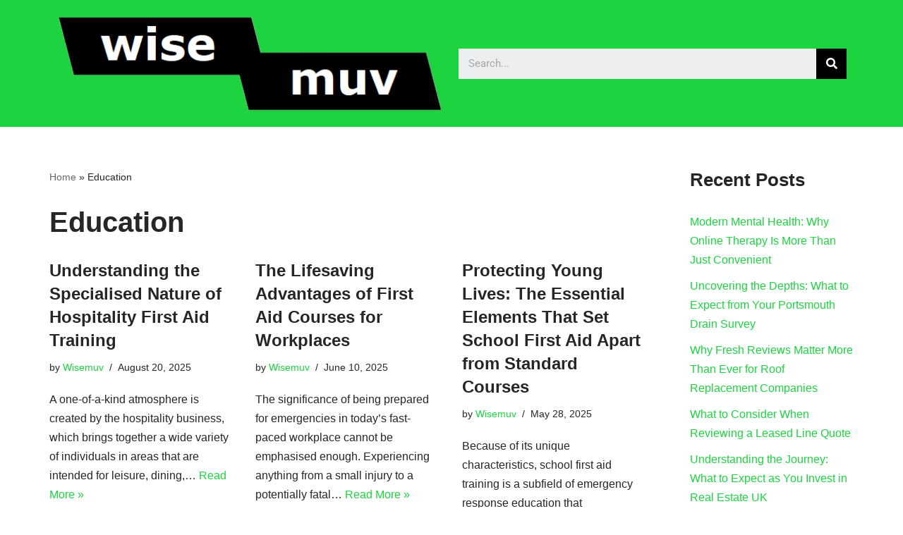

--- FILE ---
content_type: text/html; charset=UTF-8
request_url: https://wisemuv.net/category/education/
body_size: 16072
content:
<!DOCTYPE html> 
<html lang="en-GB"> 
<head>
<meta charset="UTF-8">
<link rel="preload" href="https://wisemuv.net/wp-content/cache/fvm/min/0-csseeb95e952b1c45ea90361178d7b4f8b54768db0dacf83fe6ab002c38f08aa.css" as="style" media="all" /> 
<link rel="preload" href="https://wisemuv.net/wp-content/cache/fvm/min/0-css3480d7a2ff5d75edfd396bc9df4605113cc4a4c8fc142c092860bd6dadb36.css" as="style" media="all" /> 
<link rel="preload" href="https://wisemuv.net/wp-content/cache/fvm/min/0-cssc21b4a17967413d9ec3628a4297ef0b4fa07dc46a54a37379afc8def0cf1d.css" as="style" media="all" /> 
<link rel="preload" href="https://wisemuv.net/wp-content/cache/fvm/min/0-css65e358416957e7febeebfe77e3ca66c5c271e1755f9ffcaba663a10d78cc0.css" as="style" media="all" /> 
<link rel="preload" href="https://wisemuv.net/wp-content/cache/fvm/min/0-csse0e0e49fa394b0dc91bf84d69ea9d1de7b34ad94bf3427f9c34f736eb6102.css" as="style" media="all" /> 
<link rel="preload" href="https://wisemuv.net/wp-content/cache/fvm/min/0-cssb875d294d3f40a83ac53d2f889098ecb603335d92e991f1e6995e07e352b0.css" as="style" media="all" /> 
<link rel="preload" href="https://wisemuv.net/wp-content/cache/fvm/min/0-css464c4c1d7e1576f32bb7f371078cbcf400a98585ace1ffc0b885f16a31970.css" as="style" media="all" /> 
<link rel="preload" href="https://wisemuv.net/wp-content/cache/fvm/min/0-cssaaf8685d14027b4b7914230c7e82761890fb629e05917c7cd42137827d4ee.css" as="style" media="all" /> 
<link rel="preload" href="https://wisemuv.net/wp-content/cache/fvm/min/0-css0370f2e7ab69857bffc4fe2690fcf672cc26676bbb584833b21e8120ca50f.css" as="style" media="all" /> 
<link rel="preload" href="https://wisemuv.net/wp-content/cache/fvm/min/0-cssa647ea46a2b23e2640bdea34acfb7646e0c034c0205bb765ed38a73feea6d.css" as="style" media="all" /> 
<link rel="preload" href="https://wisemuv.net/wp-content/cache/fvm/min/0-csse7a6ee4c28a0648f1e8e58d7c7557f7155adf039e811ddf817daaedc6c7e1.css" as="style" media="all" /> 
<link rel="preload" href="https://wisemuv.net/wp-content/cache/fvm/min/0-cssae19598b91e6681403791b6772774af28176194fdd87f97dd71a7011d053c.css" as="style" media="all" /> 
<link rel="preload" href="https://wisemuv.net/wp-content/cache/fvm/min/0-css52a5f66fac1c0819f50f56ec6843f66a495c6e17e6528a0c18761362dc19b.css" as="style" media="all" /> 
<link rel="preload" href="https://wisemuv.net/wp-content/cache/fvm/min/0-cssa2c1e3bf2e3872eaeeb8ad81f6072f58c9ac4c12c67d4f171b9d599875d68.css" as="style" media="all" /> 
<link rel="preload" href="https://wisemuv.net/wp-content/cache/fvm/min/0-css0c0f237c157d944f19f427377e5b36ba8706c1c7e38590d00359d3cf188eb.css" as="style" media="all" /> 
<link rel="preload" href="https://wisemuv.net/wp-content/cache/fvm/min/0-cssae4509e166658f8f725bd2f8a0dcc90604ea36b33e4d5157a54762443e4ea.css" as="style" media="all" /> 
<link rel="preload" href="https://wisemuv.net/wp-content/cache/fvm/min/0-css813a9b198d75ce1a0c07369ea266f700247ebfe5c44cc173aa5a67f581dcd.css" as="style" media="all" /> 
<link rel="preload" href="https://wisemuv.net/wp-content/cache/fvm/min/0-css319bbc5f7329d9b380d89589c63176ad1d63f82e9c48e65bccc3fc4fa5d1f.css" as="style" media="all" /> 
<link rel="preload" href="https://wisemuv.net/wp-content/cache/fvm/min/0-csse17b880bfc58d19998973423bd9afcb6e54fb5620fc29d83ddacd3fb5c88c.css" as="style" media="all" />
<script data-cfasync="false">if(navigator.userAgent.match(/MSIE|Internet Explorer/i)||navigator.userAgent.match(/Trident\/7\..*?rv:11/i)){var href=document.location.href;if(!href.match(/[?&]iebrowser/)){if(href.indexOf("?")==-1){if(href.indexOf("#")==-1){document.location.href=href+"?iebrowser=1"}else{document.location.href=href.replace("#","?iebrowser=1#")}}else{if(href.indexOf("#")==-1){document.location.href=href+"&iebrowser=1"}else{document.location.href=href.replace("#","&iebrowser=1#")}}}}</script>
<script data-cfasync="false">class FVMLoader{constructor(e){this.triggerEvents=e,this.eventOptions={passive:!0},this.userEventListener=this.triggerListener.bind(this),this.delayedScripts={normal:[],async:[],defer:[]},this.allJQueries=[]}_addUserInteractionListener(e){this.triggerEvents.forEach(t=>window.addEventListener(t,e.userEventListener,e.eventOptions))}_removeUserInteractionListener(e){this.triggerEvents.forEach(t=>window.removeEventListener(t,e.userEventListener,e.eventOptions))}triggerListener(){this._removeUserInteractionListener(this),"loading"===document.readyState?document.addEventListener("DOMContentLoaded",this._loadEverythingNow.bind(this)):this._loadEverythingNow()}async _loadEverythingNow(){this._runAllDelayedCSS(),this._delayEventListeners(),this._delayJQueryReady(this),this._handleDocumentWrite(),this._registerAllDelayedScripts(),await this._loadScriptsFromList(this.delayedScripts.normal),await this._loadScriptsFromList(this.delayedScripts.defer),await this._loadScriptsFromList(this.delayedScripts.async),await this._triggerDOMContentLoaded(),await this._triggerWindowLoad(),window.dispatchEvent(new Event("wpr-allScriptsLoaded"))}_registerAllDelayedScripts(){document.querySelectorAll("script[type=fvmdelay]").forEach(e=>{e.hasAttribute("src")?e.hasAttribute("async")&&!1!==e.async?this.delayedScripts.async.push(e):e.hasAttribute("defer")&&!1!==e.defer||"module"===e.getAttribute("data-type")?this.delayedScripts.defer.push(e):this.delayedScripts.normal.push(e):this.delayedScripts.normal.push(e)})}_runAllDelayedCSS(){document.querySelectorAll("link[rel=fvmdelay]").forEach(e=>{e.setAttribute("rel","stylesheet")})}async _transformScript(e){return await this._requestAnimFrame(),new Promise(t=>{const n=document.createElement("script");let r;[...e.attributes].forEach(e=>{let t=e.nodeName;"type"!==t&&("data-type"===t&&(t="type",r=e.nodeValue),n.setAttribute(t,e.nodeValue))}),e.hasAttribute("src")?(n.addEventListener("load",t),n.addEventListener("error",t)):(n.text=e.text,t()),e.parentNode.replaceChild(n,e)})}async _loadScriptsFromList(e){const t=e.shift();return t?(await this._transformScript(t),this._loadScriptsFromList(e)):Promise.resolve()}_delayEventListeners(){let e={};function t(t,n){!function(t){function n(n){return e[t].eventsToRewrite.indexOf(n)>=0?"wpr-"+n:n}e[t]||(e[t]={originalFunctions:{add:t.addEventListener,remove:t.removeEventListener},eventsToRewrite:[]},t.addEventListener=function(){arguments[0]=n(arguments[0]),e[t].originalFunctions.add.apply(t,arguments)},t.removeEventListener=function(){arguments[0]=n(arguments[0]),e[t].originalFunctions.remove.apply(t,arguments)})}(t),e[t].eventsToRewrite.push(n)}function n(e,t){let n=e[t];Object.defineProperty(e,t,{get:()=>n||function(){},set(r){e["wpr"+t]=n=r}})}t(document,"DOMContentLoaded"),t(window,"DOMContentLoaded"),t(window,"load"),t(window,"pageshow"),t(document,"readystatechange"),n(document,"onreadystatechange"),n(window,"onload"),n(window,"onpageshow")}_delayJQueryReady(e){let t=window.jQuery;Object.defineProperty(window,"jQuery",{get:()=>t,set(n){if(n&&n.fn&&!e.allJQueries.includes(n)){n.fn.ready=n.fn.init.prototype.ready=function(t){e.domReadyFired?t.bind(document)(n):document.addEventListener("DOMContentLoaded2",()=>t.bind(document)(n))};const t=n.fn.on;n.fn.on=n.fn.init.prototype.on=function(){if(this[0]===window){function e(e){return e.split(" ").map(e=>"load"===e||0===e.indexOf("load.")?"wpr-jquery-load":e).join(" ")}"string"==typeof arguments[0]||arguments[0]instanceof String?arguments[0]=e(arguments[0]):"object"==typeof arguments[0]&&Object.keys(arguments[0]).forEach(t=>{delete Object.assign(arguments[0],{[e(t)]:arguments[0][t]})[t]})}return t.apply(this,arguments),this},e.allJQueries.push(n)}t=n}})}async _triggerDOMContentLoaded(){this.domReadyFired=!0,await this._requestAnimFrame(),document.dispatchEvent(new Event("DOMContentLoaded2")),await this._requestAnimFrame(),window.dispatchEvent(new Event("DOMContentLoaded2")),await this._requestAnimFrame(),document.dispatchEvent(new Event("wpr-readystatechange")),await this._requestAnimFrame(),document.wpronreadystatechange&&document.wpronreadystatechange()}async _triggerWindowLoad(){await this._requestAnimFrame(),window.dispatchEvent(new Event("wpr-load")),await this._requestAnimFrame(),window.wpronload&&window.wpronload(),await this._requestAnimFrame(),this.allJQueries.forEach(e=>e(window).trigger("wpr-jquery-load")),window.dispatchEvent(new Event("wpr-pageshow")),await this._requestAnimFrame(),window.wpronpageshow&&window.wpronpageshow()}_handleDocumentWrite(){const e=new Map;document.write=document.writeln=function(t){const n=document.currentScript,r=document.createRange(),i=n.parentElement;let a=e.get(n);void 0===a&&(a=n.nextSibling,e.set(n,a));const s=document.createDocumentFragment();r.setStart(s,0),s.appendChild(r.createContextualFragment(t)),i.insertBefore(s,a)}}async _requestAnimFrame(){return new Promise(e=>requestAnimationFrame(e))}static run(){const e=new FVMLoader(["keydown","mousemove","touchmove","touchstart","touchend","wheel"]);e._addUserInteractionListener(e)}}FVMLoader.run();</script>
<meta name="viewport" content="width=device-width, initial-scale=1, minimum-scale=1">
<meta name='robots' content='index, follow, max-image-preview:large, max-snippet:-1, max-video-preview:-1' /><title>Education Archives - Wise Muv</title>
<link rel="canonical" href="https://wisemuv.net/category/education/" />
<meta property="og:locale" content="en_GB" />
<meta property="og:type" content="article" />
<meta property="og:title" content="Education Archives - Wise Muv" />
<meta property="og:url" content="https://wisemuv.net/category/education/" />
<meta property="og:site_name" content="Wise Muv" />
<meta name="twitter:card" content="summary_large_image" />
<script type="application/ld+json" class="yoast-schema-graph">{"@context":"https://schema.org","@graph":[{"@type":"CollectionPage","@id":"https://wisemuv.net/category/education/","url":"https://wisemuv.net/category/education/","name":"Education Archives - Wise Muv","isPartOf":{"@id":"https://wisemuv.net/#website"},"breadcrumb":{"@id":"https://wisemuv.net/category/education/#breadcrumb"},"inLanguage":"en-GB"},{"@type":"BreadcrumbList","@id":"https://wisemuv.net/category/education/#breadcrumb","itemListElement":[{"@type":"ListItem","position":1,"name":"Home","item":"https://wisemuv.net/"},{"@type":"ListItem","position":2,"name":"Education"}]},{"@type":"WebSite","@id":"https://wisemuv.net/#website","url":"https://wisemuv.net/","name":"Wise Muv","description":"News from around the world...","potentialAction":[{"@type":"SearchAction","target":{"@type":"EntryPoint","urlTemplate":"https://wisemuv.net/?s={search_term_string}"},"query-input":{"@type":"PropertyValueSpecification","valueRequired":true,"valueName":"search_term_string"}}],"inLanguage":"en-GB"}]}</script>
<link rel="alternate" type="application/rss+xml" title="Wise Muv &raquo; Feed" href="https://wisemuv.net/feed/" />
<link rel="alternate" type="application/rss+xml" title="Wise Muv &raquo; Education Category Feed" href="https://wisemuv.net/category/education/feed/" /> 
<link rel="profile" href="https://gmpg.org/xfn/11"> 
<link rel="next" href="https://wisemuv.net/category/education/page/2/" /> 
<style id='wp-img-auto-sizes-contain-inline-css' media="all">img:is([sizes=auto i],[sizes^="auto," i]){contain-intrinsic-size:3000px 1500px}</style> 
<link rel='stylesheet' id='wp-block-library-css' href='https://wisemuv.net/wp-content/cache/fvm/min/0-csseeb95e952b1c45ea90361178d7b4f8b54768db0dacf83fe6ab002c38f08aa.css' media='all' /> 
<style id='wp-block-heading-inline-css' media="all">h1:where(.wp-block-heading).has-background,h2:where(.wp-block-heading).has-background,h3:where(.wp-block-heading).has-background,h4:where(.wp-block-heading).has-background,h5:where(.wp-block-heading).has-background,h6:where(.wp-block-heading).has-background{padding:1.25em 2.375em}h1.has-text-align-left[style*=writing-mode]:where([style*=vertical-lr]),h1.has-text-align-right[style*=writing-mode]:where([style*=vertical-rl]),h2.has-text-align-left[style*=writing-mode]:where([style*=vertical-lr]),h2.has-text-align-right[style*=writing-mode]:where([style*=vertical-rl]),h3.has-text-align-left[style*=writing-mode]:where([style*=vertical-lr]),h3.has-text-align-right[style*=writing-mode]:where([style*=vertical-rl]),h4.has-text-align-left[style*=writing-mode]:where([style*=vertical-lr]),h4.has-text-align-right[style*=writing-mode]:where([style*=vertical-rl]),h5.has-text-align-left[style*=writing-mode]:where([style*=vertical-lr]),h5.has-text-align-right[style*=writing-mode]:where([style*=vertical-rl]),h6.has-text-align-left[style*=writing-mode]:where([style*=vertical-lr]),h6.has-text-align-right[style*=writing-mode]:where([style*=vertical-rl]){rotate:180deg}</style> 
<style id='wp-block-latest-posts-inline-css' media="all">.wp-block-latest-posts{box-sizing:border-box}.wp-block-latest-posts.alignleft{margin-right:2em}.wp-block-latest-posts.alignright{margin-left:2em}.wp-block-latest-posts.wp-block-latest-posts__list{list-style:none}.wp-block-latest-posts.wp-block-latest-posts__list li{clear:both;overflow-wrap:break-word}.wp-block-latest-posts.is-grid{display:flex;flex-wrap:wrap}.wp-block-latest-posts.is-grid li{margin:0 1.25em 1.25em 0;width:100%}@media (min-width:600px){.wp-block-latest-posts.columns-2 li{width:calc(50% - .625em)}.wp-block-latest-posts.columns-2 li:nth-child(2n){margin-right:0}.wp-block-latest-posts.columns-3 li{width:calc(33.33333% - .83333em)}.wp-block-latest-posts.columns-3 li:nth-child(3n){margin-right:0}.wp-block-latest-posts.columns-4 li{width:calc(25% - .9375em)}.wp-block-latest-posts.columns-4 li:nth-child(4n){margin-right:0}.wp-block-latest-posts.columns-5 li{width:calc(20% - 1em)}.wp-block-latest-posts.columns-5 li:nth-child(5n){margin-right:0}.wp-block-latest-posts.columns-6 li{width:calc(16.66667% - 1.04167em)}.wp-block-latest-posts.columns-6 li:nth-child(6n){margin-right:0}}:root :where(.wp-block-latest-posts.is-grid){padding:0}:root :where(.wp-block-latest-posts.wp-block-latest-posts__list){padding-left:0}.wp-block-latest-posts__post-author,.wp-block-latest-posts__post-date{display:block;font-size:.8125em}.wp-block-latest-posts__post-excerpt,.wp-block-latest-posts__post-full-content{margin-bottom:1em;margin-top:.5em}.wp-block-latest-posts__featured-image a{display:inline-block}.wp-block-latest-posts__featured-image img{height:auto;max-width:100%;width:auto}.wp-block-latest-posts__featured-image.alignleft{float:left;margin-right:1em}.wp-block-latest-posts__featured-image.alignright{float:right;margin-left:1em}.wp-block-latest-posts__featured-image.aligncenter{margin-bottom:1em;text-align:center}</style> 
<style id='wp-block-group-inline-css' media="all">.wp-block-group{box-sizing:border-box}:where(.wp-block-group.wp-block-group-is-layout-constrained){position:relative}</style> 
<style id='wp-block-paragraph-inline-css' media="all">.is-small-text{font-size:.875em}.is-regular-text{font-size:1em}.is-large-text{font-size:2.25em}.is-larger-text{font-size:3em}.has-drop-cap:not(:focus):first-letter{float:left;font-size:8.4em;font-style:normal;font-weight:100;line-height:.68;margin:.05em .1em 0 0;text-transform:uppercase}body.rtl .has-drop-cap:not(:focus):first-letter{float:none;margin-left:.1em}p.has-drop-cap.has-background{overflow:hidden}:root :where(p.has-background){padding:1.25em 2.375em}:where(p.has-text-color:not(.has-link-color)) a{color:inherit}p.has-text-align-left[style*="writing-mode:vertical-lr"],p.has-text-align-right[style*="writing-mode:vertical-rl"]{rotate:180deg}</style> 
<style id='global-styles-inline-css' media="all">:root{--wp--preset--aspect-ratio--square:1;--wp--preset--aspect-ratio--4-3:4/3;--wp--preset--aspect-ratio--3-4:3/4;--wp--preset--aspect-ratio--3-2:3/2;--wp--preset--aspect-ratio--2-3:2/3;--wp--preset--aspect-ratio--16-9:16/9;--wp--preset--aspect-ratio--9-16:9/16;--wp--preset--color--black:#000000;--wp--preset--color--cyan-bluish-gray:#abb8c3;--wp--preset--color--white:#ffffff;--wp--preset--color--pale-pink:#f78da7;--wp--preset--color--vivid-red:#cf2e2e;--wp--preset--color--luminous-vivid-orange:#ff6900;--wp--preset--color--luminous-vivid-amber:#fcb900;--wp--preset--color--light-green-cyan:#7bdcb5;--wp--preset--color--vivid-green-cyan:#00d084;--wp--preset--color--pale-cyan-blue:#8ed1fc;--wp--preset--color--vivid-cyan-blue:#0693e3;--wp--preset--color--vivid-purple:#9b51e0;--wp--preset--color--neve-link-color:var(--nv-primary-accent);--wp--preset--color--neve-link-hover-color:var(--nv-secondary-accent);--wp--preset--color--nv-site-bg:var(--nv-site-bg);--wp--preset--color--nv-light-bg:var(--nv-light-bg);--wp--preset--color--nv-dark-bg:var(--nv-dark-bg);--wp--preset--color--neve-text-color:var(--nv-text-color);--wp--preset--color--nv-text-dark-bg:var(--nv-text-dark-bg);--wp--preset--color--nv-c-1:var(--nv-c-1);--wp--preset--color--nv-c-2:var(--nv-c-2);--wp--preset--gradient--vivid-cyan-blue-to-vivid-purple:linear-gradient(135deg,rgb(6,147,227) 0%,rgb(155,81,224) 100%);--wp--preset--gradient--light-green-cyan-to-vivid-green-cyan:linear-gradient(135deg,rgb(122,220,180) 0%,rgb(0,208,130) 100%);--wp--preset--gradient--luminous-vivid-amber-to-luminous-vivid-orange:linear-gradient(135deg,rgb(252,185,0) 0%,rgb(255,105,0) 100%);--wp--preset--gradient--luminous-vivid-orange-to-vivid-red:linear-gradient(135deg,rgb(255,105,0) 0%,rgb(207,46,46) 100%);--wp--preset--gradient--very-light-gray-to-cyan-bluish-gray:linear-gradient(135deg,rgb(238,238,238) 0%,rgb(169,184,195) 100%);--wp--preset--gradient--cool-to-warm-spectrum:linear-gradient(135deg,rgb(74,234,220) 0%,rgb(151,120,209) 20%,rgb(207,42,186) 40%,rgb(238,44,130) 60%,rgb(251,105,98) 80%,rgb(254,248,76) 100%);--wp--preset--gradient--blush-light-purple:linear-gradient(135deg,rgb(255,206,236) 0%,rgb(152,150,240) 100%);--wp--preset--gradient--blush-bordeaux:linear-gradient(135deg,rgb(254,205,165) 0%,rgb(254,45,45) 50%,rgb(107,0,62) 100%);--wp--preset--gradient--luminous-dusk:linear-gradient(135deg,rgb(255,203,112) 0%,rgb(199,81,192) 50%,rgb(65,88,208) 100%);--wp--preset--gradient--pale-ocean:linear-gradient(135deg,rgb(255,245,203) 0%,rgb(182,227,212) 50%,rgb(51,167,181) 100%);--wp--preset--gradient--electric-grass:linear-gradient(135deg,rgb(202,248,128) 0%,rgb(113,206,126) 100%);--wp--preset--gradient--midnight:linear-gradient(135deg,rgb(2,3,129) 0%,rgb(40,116,252) 100%);--wp--preset--font-size--small:13px;--wp--preset--font-size--medium:20px;--wp--preset--font-size--large:36px;--wp--preset--font-size--x-large:42px;--wp--preset--spacing--20:0.44rem;--wp--preset--spacing--30:0.67rem;--wp--preset--spacing--40:1rem;--wp--preset--spacing--50:1.5rem;--wp--preset--spacing--60:2.25rem;--wp--preset--spacing--70:3.38rem;--wp--preset--spacing--80:5.06rem;--wp--preset--shadow--natural:6px 6px 9px rgba(0, 0, 0, 0.2);--wp--preset--shadow--deep:12px 12px 50px rgba(0, 0, 0, 0.4);--wp--preset--shadow--sharp:6px 6px 0px rgba(0, 0, 0, 0.2);--wp--preset--shadow--outlined:6px 6px 0px -3px rgb(255, 255, 255), 6px 6px rgb(0, 0, 0);--wp--preset--shadow--crisp:6px 6px 0px rgb(0, 0, 0)}:where(.is-layout-flex){gap:.5em}:where(.is-layout-grid){gap:.5em}body .is-layout-flex{display:flex}.is-layout-flex{flex-wrap:wrap;align-items:center}.is-layout-flex>:is(*,div){margin:0}body .is-layout-grid{display:grid}.is-layout-grid>:is(*,div){margin:0}:where(.wp-block-columns.is-layout-flex){gap:2em}:where(.wp-block-columns.is-layout-grid){gap:2em}:where(.wp-block-post-template.is-layout-flex){gap:1.25em}:where(.wp-block-post-template.is-layout-grid){gap:1.25em}.has-black-color{color:var(--wp--preset--color--black)!important}.has-cyan-bluish-gray-color{color:var(--wp--preset--color--cyan-bluish-gray)!important}.has-white-color{color:var(--wp--preset--color--white)!important}.has-pale-pink-color{color:var(--wp--preset--color--pale-pink)!important}.has-vivid-red-color{color:var(--wp--preset--color--vivid-red)!important}.has-luminous-vivid-orange-color{color:var(--wp--preset--color--luminous-vivid-orange)!important}.has-luminous-vivid-amber-color{color:var(--wp--preset--color--luminous-vivid-amber)!important}.has-light-green-cyan-color{color:var(--wp--preset--color--light-green-cyan)!important}.has-vivid-green-cyan-color{color:var(--wp--preset--color--vivid-green-cyan)!important}.has-pale-cyan-blue-color{color:var(--wp--preset--color--pale-cyan-blue)!important}.has-vivid-cyan-blue-color{color:var(--wp--preset--color--vivid-cyan-blue)!important}.has-vivid-purple-color{color:var(--wp--preset--color--vivid-purple)!important}.has-neve-link-color-color{color:var(--wp--preset--color--neve-link-color)!important}.has-neve-link-hover-color-color{color:var(--wp--preset--color--neve-link-hover-color)!important}.has-nv-site-bg-color{color:var(--wp--preset--color--nv-site-bg)!important}.has-nv-light-bg-color{color:var(--wp--preset--color--nv-light-bg)!important}.has-nv-dark-bg-color{color:var(--wp--preset--color--nv-dark-bg)!important}.has-neve-text-color-color{color:var(--wp--preset--color--neve-text-color)!important}.has-nv-text-dark-bg-color{color:var(--wp--preset--color--nv-text-dark-bg)!important}.has-nv-c-1-color{color:var(--wp--preset--color--nv-c-1)!important}.has-nv-c-2-color{color:var(--wp--preset--color--nv-c-2)!important}.has-black-background-color{background-color:var(--wp--preset--color--black)!important}.has-cyan-bluish-gray-background-color{background-color:var(--wp--preset--color--cyan-bluish-gray)!important}.has-white-background-color{background-color:var(--wp--preset--color--white)!important}.has-pale-pink-background-color{background-color:var(--wp--preset--color--pale-pink)!important}.has-vivid-red-background-color{background-color:var(--wp--preset--color--vivid-red)!important}.has-luminous-vivid-orange-background-color{background-color:var(--wp--preset--color--luminous-vivid-orange)!important}.has-luminous-vivid-amber-background-color{background-color:var(--wp--preset--color--luminous-vivid-amber)!important}.has-light-green-cyan-background-color{background-color:var(--wp--preset--color--light-green-cyan)!important}.has-vivid-green-cyan-background-color{background-color:var(--wp--preset--color--vivid-green-cyan)!important}.has-pale-cyan-blue-background-color{background-color:var(--wp--preset--color--pale-cyan-blue)!important}.has-vivid-cyan-blue-background-color{background-color:var(--wp--preset--color--vivid-cyan-blue)!important}.has-vivid-purple-background-color{background-color:var(--wp--preset--color--vivid-purple)!important}.has-neve-link-color-background-color{background-color:var(--wp--preset--color--neve-link-color)!important}.has-neve-link-hover-color-background-color{background-color:var(--wp--preset--color--neve-link-hover-color)!important}.has-nv-site-bg-background-color{background-color:var(--wp--preset--color--nv-site-bg)!important}.has-nv-light-bg-background-color{background-color:var(--wp--preset--color--nv-light-bg)!important}.has-nv-dark-bg-background-color{background-color:var(--wp--preset--color--nv-dark-bg)!important}.has-neve-text-color-background-color{background-color:var(--wp--preset--color--neve-text-color)!important}.has-nv-text-dark-bg-background-color{background-color:var(--wp--preset--color--nv-text-dark-bg)!important}.has-nv-c-1-background-color{background-color:var(--wp--preset--color--nv-c-1)!important}.has-nv-c-2-background-color{background-color:var(--wp--preset--color--nv-c-2)!important}.has-black-border-color{border-color:var(--wp--preset--color--black)!important}.has-cyan-bluish-gray-border-color{border-color:var(--wp--preset--color--cyan-bluish-gray)!important}.has-white-border-color{border-color:var(--wp--preset--color--white)!important}.has-pale-pink-border-color{border-color:var(--wp--preset--color--pale-pink)!important}.has-vivid-red-border-color{border-color:var(--wp--preset--color--vivid-red)!important}.has-luminous-vivid-orange-border-color{border-color:var(--wp--preset--color--luminous-vivid-orange)!important}.has-luminous-vivid-amber-border-color{border-color:var(--wp--preset--color--luminous-vivid-amber)!important}.has-light-green-cyan-border-color{border-color:var(--wp--preset--color--light-green-cyan)!important}.has-vivid-green-cyan-border-color{border-color:var(--wp--preset--color--vivid-green-cyan)!important}.has-pale-cyan-blue-border-color{border-color:var(--wp--preset--color--pale-cyan-blue)!important}.has-vivid-cyan-blue-border-color{border-color:var(--wp--preset--color--vivid-cyan-blue)!important}.has-vivid-purple-border-color{border-color:var(--wp--preset--color--vivid-purple)!important}.has-neve-link-color-border-color{border-color:var(--wp--preset--color--neve-link-color)!important}.has-neve-link-hover-color-border-color{border-color:var(--wp--preset--color--neve-link-hover-color)!important}.has-nv-site-bg-border-color{border-color:var(--wp--preset--color--nv-site-bg)!important}.has-nv-light-bg-border-color{border-color:var(--wp--preset--color--nv-light-bg)!important}.has-nv-dark-bg-border-color{border-color:var(--wp--preset--color--nv-dark-bg)!important}.has-neve-text-color-border-color{border-color:var(--wp--preset--color--neve-text-color)!important}.has-nv-text-dark-bg-border-color{border-color:var(--wp--preset--color--nv-text-dark-bg)!important}.has-nv-c-1-border-color{border-color:var(--wp--preset--color--nv-c-1)!important}.has-nv-c-2-border-color{border-color:var(--wp--preset--color--nv-c-2)!important}.has-vivid-cyan-blue-to-vivid-purple-gradient-background{background:var(--wp--preset--gradient--vivid-cyan-blue-to-vivid-purple)!important}.has-light-green-cyan-to-vivid-green-cyan-gradient-background{background:var(--wp--preset--gradient--light-green-cyan-to-vivid-green-cyan)!important}.has-luminous-vivid-amber-to-luminous-vivid-orange-gradient-background{background:var(--wp--preset--gradient--luminous-vivid-amber-to-luminous-vivid-orange)!important}.has-luminous-vivid-orange-to-vivid-red-gradient-background{background:var(--wp--preset--gradient--luminous-vivid-orange-to-vivid-red)!important}.has-very-light-gray-to-cyan-bluish-gray-gradient-background{background:var(--wp--preset--gradient--very-light-gray-to-cyan-bluish-gray)!important}.has-cool-to-warm-spectrum-gradient-background{background:var(--wp--preset--gradient--cool-to-warm-spectrum)!important}.has-blush-light-purple-gradient-background{background:var(--wp--preset--gradient--blush-light-purple)!important}.has-blush-bordeaux-gradient-background{background:var(--wp--preset--gradient--blush-bordeaux)!important}.has-luminous-dusk-gradient-background{background:var(--wp--preset--gradient--luminous-dusk)!important}.has-pale-ocean-gradient-background{background:var(--wp--preset--gradient--pale-ocean)!important}.has-electric-grass-gradient-background{background:var(--wp--preset--gradient--electric-grass)!important}.has-midnight-gradient-background{background:var(--wp--preset--gradient--midnight)!important}.has-small-font-size{font-size:var(--wp--preset--font-size--small)!important}.has-medium-font-size{font-size:var(--wp--preset--font-size--medium)!important}.has-large-font-size{font-size:var(--wp--preset--font-size--large)!important}.has-x-large-font-size{font-size:var(--wp--preset--font-size--x-large)!important}</style> 
<style id='classic-theme-styles-inline-css' media="all">/*! This file is auto-generated */ .wp-block-button__link{color:#fff;background-color:#32373c;border-radius:9999px;box-shadow:none;text-decoration:none;padding:calc(.667em + 2px) calc(1.333em + 2px);font-size:1.125em}.wp-block-file__button{background:#32373c;color:#fff;text-decoration:none}</style> 
<link rel='stylesheet' id='mpp_gutenberg-css' href='https://wisemuv.net/wp-content/cache/fvm/min/0-css3480d7a2ff5d75edfd396bc9df4605113cc4a4c8fc142c092860bd6dadb36.css' media='all' /> 
<link rel='stylesheet' id='neve-style-css' href='https://wisemuv.net/wp-content/cache/fvm/min/0-cssc21b4a17967413d9ec3628a4297ef0b4fa07dc46a54a37379afc8def0cf1d.css' media='all' /> 
<style id='neve-style-inline-css' media="all">.nv-meta-list li.meta:not(:last-child):after{content:"/"}.nv-meta-list .no-mobile{display:none}.nv-meta-list li.last::after{content:""!important}@media (min-width:769px){.nv-meta-list .no-mobile{display:inline-block}.nv-meta-list li.last:not(:last-child)::after{content:"/"!important}}:root{--container:748px;--postwidth:100%;--primarybtnbg:var(--nv-primary-accent);--primarybtnhoverbg:var(--nv-primary-accent);--primarybtncolor:#fff;--secondarybtncolor:var(--nv-primary-accent);--primarybtnhovercolor:#fff;--secondarybtnhovercolor:var(--nv-primary-accent);--primarybtnborderradius:3px;--secondarybtnborderradius:3px;--secondarybtnborderwidth:3px;--btnpadding:13px 15px;--primarybtnpadding:13px 15px;--secondarybtnpadding:calc(13px - 3px) calc(15px - 3px);--bodyfontfamily:"MS Sans Serif",Geneva,sans-serif;--bodyfontsize:15px;--bodylineheight:1.6;--bodyletterspacing:0px;--bodyfontweight:400;--h1fontsize:36px;--h1fontweight:700;--h1lineheight:1.2;--h1letterspacing:0px;--h1texttransform:none;--h2fontsize:28px;--h2fontweight:700;--h2lineheight:1.3em;--h2letterspacing:0px;--h2texttransform:none;--h3fontsize:24px;--h3fontweight:700;--h3lineheight:1.4em;--h3letterspacing:0px;--h3texttransform:none;--h4fontsize:20px;--h4fontweight:700;--h4lineheight:1.6;--h4letterspacing:0px;--h4texttransform:none;--h5fontsize:16px;--h5fontweight:700;--h5lineheight:1.6;--h5letterspacing:0px;--h5texttransform:none;--h6fontsize:14px;--h6fontweight:700;--h6lineheight:1.6;--h6letterspacing:0px;--h6texttransform:none;--formfieldborderwidth:2px;--formfieldborderradius:3px;--formfieldbgcolor:var(--nv-site-bg);--formfieldbordercolor:#dddddd;--formfieldcolor:var(--nv-text-color);--formfieldpadding:10px 12px}.single-post-container .alignfull>[class*="__inner-container"],.single-post-container .alignwide>[class*="__inner-container"]{max-width:718px}.nv-meta-list{--avatarsize:20px}.single .nv-meta-list{--avatarsize:20px}.nv-is-boxed.nv-comments-wrap{--padding:20px}.nv-is-boxed.comment-respond{--padding:20px}.single:not(.single-product),.page{--c-vspace:0 0 0 0;}.global-styled{--bgcolor:var(--nv-site-bg)}.header-top{--rowbcolor:var(--nv-light-bg);--color:var(--nv-text-color);--bgcolor:var(--nv-site-bg)}.header-main{--rowbcolor:var(--nv-light-bg);--color:var(--nv-text-color);--bgcolor:var(--nv-site-bg)}.header-bottom{--rowbcolor:var(--nv-light-bg);--color:var(--nv-text-color);--bgcolor:var(--nv-site-bg)}.header-menu-sidebar-bg{--justify:flex-start;--textalign:left;--flexg:1;--wrapdropdownwidth:auto;--color:var(--nv-text-color);--bgcolor:var(--nv-site-bg)}.header-menu-sidebar{width:360px}.builder-item--logo{--maxwidth:120px;--fs:24px;--padding:10px 0;--margin:0;--textalign:left;--justify:flex-start}.builder-item--nav-icon,.header-menu-sidebar .close-sidebar-panel .navbar-toggle{--borderradius:0}.builder-item--nav-icon{--label-margin:0 5px 0 0;;--padding:10px 15px;--margin:0}.builder-item--primary-menu{--hovercolor:var(--nv-secondary-accent);--hovertextcolor:var(--nv-text-color);--activecolor:var(--nv-primary-accent);--spacing:20px;--height:25px;--padding:0;--margin:0;--fontsize:1em;--lineheight:1.6;--letterspacing:0px;--fontweight:500;--texttransform:none;--iconsize:1em}.hfg-is-group.has-primary-menu .inherit-ff{--inheritedfw:500}.footer-top-inner .row{grid-template-columns:1fr 1fr 1fr;--valign:flex-start}.footer-top{--rowbcolor:var(--nv-light-bg);--color:var(--nv-text-color);--bgcolor:var(--nv-site-bg)}.footer-main-inner .row{grid-template-columns:1fr 1fr 1fr;--valign:flex-start}.footer-main{--rowbcolor:var(--nv-light-bg);--color:var(--nv-text-color);--bgcolor:var(--nv-site-bg)}.footer-bottom-inner .row{grid-template-columns:1fr 1fr 1fr;--valign:flex-start}.footer-bottom{--rowbcolor:var(--nv-light-bg);--color:var(--nv-text-dark-bg);--bgcolor:var(--nv-dark-bg)}@media(min-width:576px){:root{--container:992px;--postwidth:50%;--btnpadding:13px 15px;--primarybtnpadding:13px 15px;--secondarybtnpadding:calc(13px - 3px) calc(15px - 3px);--bodyfontsize:16px;--bodylineheight:1.6;--bodyletterspacing:0px;--h1fontsize:38px;--h1lineheight:1.2;--h1letterspacing:0px;--h2fontsize:30px;--h2lineheight:1.2em;--h2letterspacing:0px;--h3fontsize:26px;--h3lineheight:1.4em;--h3letterspacing:0px;--h4fontsize:22px;--h4lineheight:1.5;--h4letterspacing:0px;--h5fontsize:18px;--h5lineheight:1.6;--h5letterspacing:0px;--h6fontsize:14px;--h6lineheight:1.6;--h6letterspacing:0px}.single-post-container .alignfull>[class*="__inner-container"],.single-post-container .alignwide>[class*="__inner-container"]{max-width:962px}.nv-meta-list{--avatarsize:20px}.single .nv-meta-list{--avatarsize:20px}.nv-is-boxed.nv-comments-wrap{--padding:30px}.nv-is-boxed.comment-respond{--padding:30px}.single:not(.single-product),.page{--c-vspace:0 0 0 0;}.header-menu-sidebar-bg{--justify:flex-start;--textalign:left;--flexg:1;--wrapdropdownwidth:auto}.header-menu-sidebar{width:360px}.builder-item--logo{--maxwidth:120px;--fs:24px;--padding:10px 0;--margin:0;--textalign:left;--justify:flex-start}.builder-item--nav-icon{--label-margin:0 5px 0 0;;--padding:10px 15px;--margin:0}.builder-item--primary-menu{--spacing:20px;--height:25px;--padding:0;--margin:0;--fontsize:1em;--lineheight:1.6;--letterspacing:0px;--iconsize:1em}}@media(min-width:960px){:root{--container:1170px;--postwidth:33.333333333333%;--btnpadding:13px 15px;--primarybtnpadding:13px 15px;--secondarybtnpadding:calc(13px - 3px) calc(15px - 3px);--bodyfontsize:16px;--bodylineheight:1.7;--bodyletterspacing:0px;--h1fontsize:40px;--h1lineheight:1.1;--h1letterspacing:0px;--h2fontsize:26px;--h2lineheight:1.2em;--h2letterspacing:0px;--h3fontsize:24px;--h3lineheight:1.4em;--h3letterspacing:0px;--h4fontsize:24px;--h4lineheight:1.5;--h4letterspacing:0px;--h5fontsize:20px;--h5lineheight:1.6;--h5letterspacing:0px;--h6fontsize:16px;--h6lineheight:1.6;--h6letterspacing:0px}body:not(.single):not(.archive):not(.blog):not(.search):not(.error404) .neve-main>.container .col,body.post-type-archive-course .neve-main>.container .col,body.post-type-archive-llms_membership .neve-main>.container .col{max-width:100%}body:not(.single):not(.archive):not(.blog):not(.search):not(.error404) .nv-sidebar-wrap,body.post-type-archive-course .nv-sidebar-wrap,body.post-type-archive-llms_membership .nv-sidebar-wrap{max-width:0%}.neve-main>.archive-container .nv-index-posts.col{max-width:75%}.neve-main>.archive-container .nv-sidebar-wrap{max-width:25%}.neve-main>.single-post-container .nv-single-post-wrap.col{max-width:70%}.single-post-container .alignfull>[class*="__inner-container"],.single-post-container .alignwide>[class*="__inner-container"]{max-width:789px}.container-fluid.single-post-container .alignfull>[class*="__inner-container"],.container-fluid.single-post-container .alignwide>[class*="__inner-container"]{max-width:calc(70% + 15px)}.neve-main>.single-post-container .nv-sidebar-wrap{max-width:30%}.nv-meta-list{--avatarsize:20px}.single .nv-meta-list{--avatarsize:20px}.nv-is-boxed.nv-comments-wrap{--padding:40px}.nv-is-boxed.comment-respond{--padding:40px}.single:not(.single-product),.page{--c-vspace:0 0 0 0;}.header-menu-sidebar-bg{--justify:flex-start;--textalign:left;--flexg:1;--wrapdropdownwidth:auto}.header-menu-sidebar{width:360px}.builder-item--logo{--maxwidth:120px;--fs:24px;--padding:10px 0;--margin:0;--textalign:left;--justify:flex-start}.builder-item--nav-icon{--label-margin:0 5px 0 0;;--padding:10px 15px;--margin:0}.builder-item--primary-menu{--spacing:20px;--height:25px;--padding:0;--margin:0;--fontsize:1em;--lineheight:1.6;--letterspacing:0px;--iconsize:1em}}.nv-content-wrap .elementor a:not(.button):not(.wp-block-file__button){text-decoration:none}:root{--nv-primary-accent:#1dd340;--nv-secondary-accent:rgba(30,212,66,0.84);--nv-site-bg:#ffffff;--nv-light-bg:#f4f5f7;--nv-dark-bg:#121212;--nv-text-color:#272626;--nv-text-dark-bg:#ffffff;--nv-c-1:#9463ae;--nv-c-2:#be574b;--nv-fallback-ff:Arial, Helvetica, sans-serif}:root{--e-global-color-nvprimaryaccent:#1dd340;--e-global-color-nvsecondaryaccent:rgba(30,212,66,0.84);--e-global-color-nvsitebg:#ffffff;--e-global-color-nvlightbg:#f4f5f7;--e-global-color-nvdarkbg:#121212;--e-global-color-nvtextcolor:#272626;--e-global-color-nvtextdarkbg:#ffffff;--e-global-color-nvc1:#9463ae;--e-global-color-nvc2:#be574b}</style> 
<link rel='stylesheet' id='dashicons-css' href='https://wisemuv.net/wp-content/cache/fvm/min/0-css65e358416957e7febeebfe77e3ca66c5c271e1755f9ffcaba663a10d78cc0.css' media='all' /> 
<link rel='stylesheet' id='admin-bar-css' href='https://wisemuv.net/wp-content/cache/fvm/min/0-csse0e0e49fa394b0dc91bf84d69ea9d1de7b34ad94bf3427f9c34f736eb6102.css' media='all' /> 
<style id='admin-bar-inline-css' media="all">#wp-admin-bar-my-sites-search{height:2.2em}#wp-admin-bar-my-sites-search.hide-if-no-js{display:none}#wp-admin-bar-my-sites-search label[for="my-sites-search-text"]{clip:rect(1px,1px,1px,1px);position:absolute!important;height:1px;width:1px;overflow:hidden}#wp-admin-bar-my-sites-search .ab-item{height:34px}#wp-admin-bar-my-sites-search input{background-color:transparent;border:1px solid rgba(255,255,255,.6);color:rgba(255,255,255,.7);padding:2px 5px;width:95%;width:calc(100% - 14px);height:1.7em}#wp-admin-bar-my-sites-search input::-webkit-input-placeholder{color:rgba(255,255,255,.4)}#wp-admin-bar-my-sites-search input::-moz-placeholder{color:rgba(255,255,255,.4)}#wp-admin-bar-my-sites-search input:-ms-input-placeholder{color:rgba(255,255,255,.4)}#wp-admin-bar-my-sites-search input::placeholder{color:rgba(255,255,255,.4)}</style> 
<link rel='stylesheet' id='elementor-icons-css' href='https://wisemuv.net/wp-content/cache/fvm/min/0-cssb875d294d3f40a83ac53d2f889098ecb603335d92e991f1e6995e07e352b0.css' media='all' /> 
<link rel='stylesheet' id='elementor-frontend-css' href='https://wisemuv.net/wp-content/cache/fvm/min/0-css464c4c1d7e1576f32bb7f371078cbcf400a98585ace1ffc0b885f16a31970.css' media='all' /> 
<link rel='stylesheet' id='elementor-post-3-css' href='https://wisemuv.net/wp-content/cache/fvm/min/0-cssaaf8685d14027b4b7914230c7e82761890fb629e05917c7cd42137827d4ee.css' media='all' /> 
<link rel='stylesheet' id='elementor-pro-css' href='https://wisemuv.net/wp-content/cache/fvm/min/0-css0370f2e7ab69857bffc4fe2690fcf672cc26676bbb584833b21e8120ca50f.css' media='all' /> 
<link rel='stylesheet' id='elementor-post-22-css' href='https://wisemuv.net/wp-content/cache/fvm/min/0-cssa647ea46a2b23e2640bdea34acfb7646e0c034c0205bb765ed38a73feea6d.css' media='all' /> 
<link rel='stylesheet' id='elementor-post-35-css' href='https://wisemuv.net/wp-content/cache/fvm/min/0-csse7a6ee4c28a0648f1e8e58d7c7557f7155adf039e811ddf817daaedc6c7e1.css' media='all' /> 
<link rel='stylesheet' id='elementor-gf-local-roboto-css' href='https://wisemuv.net/wp-content/cache/fvm/min/0-cssae19598b91e6681403791b6772774af28176194fdd87f97dd71a7011d053c.css' media='all' /> 
<link rel='stylesheet' id='elementor-gf-local-robotoslab-css' href='https://wisemuv.net/wp-content/cache/fvm/min/0-css52a5f66fac1c0819f50f56ec6843f66a495c6e17e6528a0c18761362dc19b.css' media='all' /> 
<script src="https://wisemuv.net/wp-includes/js/jquery/jquery.min.js?ver=3.7.1" id="jquery-core-js"></script>
<script id="jquery-core-js-after">
jQuery(document).ready( function($) {
$( '#wp-admin-bar-my-sites-search.hide-if-no-js' ).show();
$( '#wp-admin-bar-my-sites-search input' ).on( 'input', function( ) {
var searchValRegex = new RegExp( $(this).val(), 'i');
$( '#wp-admin-bar-my-sites-list > li.menupop' ).hide().filter( function() {
return searchValRegex.test( $(this).find( '> a' ).text() );
}).show();
});
});
//# sourceURL=jquery-core-js-after
</script>
<script src="https://wisemuv.net/wp-includes/js/jquery/jquery-migrate.min.js?ver=3.4.1" id="jquery-migrate-js"></script>
<style media="all">.e-con.e-parent:nth-of-type(n+4):not(.e-lazyloaded):not(.e-no-lazyload),.e-con.e-parent:nth-of-type(n+4):not(.e-lazyloaded):not(.e-no-lazyload) *{background-image:none!important}@media screen and (max-height:1024px){.e-con.e-parent:nth-of-type(n+3):not(.e-lazyloaded):not(.e-no-lazyload),.e-con.e-parent:nth-of-type(n+3):not(.e-lazyloaded):not(.e-no-lazyload) *{background-image:none!important}}@media screen and (max-height:640px){.e-con.e-parent:nth-of-type(n+2):not(.e-lazyloaded):not(.e-no-lazyload),.e-con.e-parent:nth-of-type(n+2):not(.e-lazyloaded):not(.e-no-lazyload) *{background-image:none!important}}</style> 
<link rel="icon" href="https://wisemuv.net/wp-content/uploads/sites/12/2022/02/unc-fav.png" sizes="192x192" /> 
<link rel='stylesheet' id='widget-image-css' href='https://wisemuv.net/wp-content/cache/fvm/min/0-cssa2c1e3bf2e3872eaeeb8ad81f6072f58c9ac4c12c67d4f171b9d599875d68.css' media='all' /> 
<link rel='stylesheet' id='elementor-icons-shared-0-css' href='https://wisemuv.net/wp-content/cache/fvm/min/0-css0c0f237c157d944f19f427377e5b36ba8706c1c7e38590d00359d3cf188eb.css' media='all' /> 
<link rel='stylesheet' id='elementor-icons-fa-solid-css' href='https://wisemuv.net/wp-content/cache/fvm/min/0-cssae4509e166658f8f725bd2f8a0dcc90604ea36b33e4d5157a54762443e4ea.css' media='all' /> 
<link rel='stylesheet' id='widget-spacer-css' href='https://wisemuv.net/wp-content/cache/fvm/min/0-css813a9b198d75ce1a0c07369ea266f700247ebfe5c44cc173aa5a67f581dcd.css' media='all' /> 
<link rel='stylesheet' id='e-shapes-css' href='https://wisemuv.net/wp-content/cache/fvm/min/0-css319bbc5f7329d9b380d89589c63176ad1d63f82e9c48e65bccc3fc4fa5d1f.css' media='all' /> 
<link rel='stylesheet' id='widget-heading-css' href='https://wisemuv.net/wp-content/cache/fvm/min/0-csse17b880bfc58d19998973423bd9afcb6e54fb5620fc29d83ddacd3fb5c88c.css' media='all' /> 
</head>
<body data-rsssl=1 class="archive category category-education category-3 wp-theme-neve nv-blog-grid nv-sidebar-right menu_sidebar_slide_left elementor-default elementor-kit-3" id="neve_body" > <div class="wrapper"> <header class="header" > <a class="neve-skip-link show-on-focus" href="#content" > Skip to content </a> <div data-elementor-type="header" data-elementor-id="22" class="elementor elementor-22 elementor-location-header"> <div class="elementor-section-wrap"> <header class="elementor-section elementor-top-section elementor-element elementor-element-64dd9111 elementor-section-content-middle elementor-section-height-min-height elementor-section-boxed elementor-section-height-default elementor-section-items-middle" data-id="64dd9111" data-element_type="section" data-settings="{&quot;background_background&quot;:&quot;classic&quot;}"> <div class="elementor-container elementor-column-gap-default"> <div class="elementor-column elementor-col-50 elementor-top-column elementor-element elementor-element-2a4e75" data-id="2a4e75" data-element_type="column"> <div class="elementor-widget-wrap elementor-element-populated"> <div class="elementor-element elementor-element-e570c8a elementor-widget elementor-widget-image" data-id="e570c8a" data-element_type="widget" data-widget_type="image.default"> <div class="elementor-widget-container"> <a href="/"> <img fetchpriority="high" width="554" height="139" src="https://wisemuv.net/wp-content/uploads/sites/12/2022/02/wise-muv-logo.png" class="attachment-large size-large wp-image-275" alt="" srcset="https://wisemuv.net/wp-content/uploads/sites/12/2022/02/wise-muv-logo.png 554w, https://wisemuv.net/wp-content/uploads/sites/12/2022/02/wise-muv-logo-300x75.png 300w, https://wisemuv.net/wp-content/uploads/sites/12/2022/02/wise-muv-logo-260x65.png 260w" sizes="(max-width: 554px) 100vw, 554px" /> </a> </div> </div> </div> </div> <div class="elementor-column elementor-col-50 elementor-top-column elementor-element elementor-element-7fb30a97" data-id="7fb30a97" data-element_type="column"> <div class="elementor-widget-wrap elementor-element-populated"> <div class="elementor-element elementor-element-4d32c98c elementor-hidden-phone elementor-search-form--skin-classic elementor-search-form--button-type-icon elementor-search-form--icon-search elementor-widget elementor-widget-search-form" data-id="4d32c98c" data-element_type="widget" data-settings="{&quot;skin&quot;:&quot;classic&quot;}" data-widget_type="search-form.default"> <div class="elementor-widget-container"> <form class="elementor-search-form" role="search" action="https://wisemuv.net" method="get"> <div class="elementor-search-form__container"> <input placeholder="Search..." class="elementor-search-form__input" type="search" name="s" title="Search" value=""> <button class="elementor-search-form__submit" type="submit" title="Search" aria-label="Search"> <i aria-hidden="true" class="fas fa-search"></i> <span class="elementor-screen-only">Search</span> </button> </div> </form> </div> </div> </div> </div> </div> </header> </div> </div> </header> <main id="content" class="neve-main"> <div class="container archive-container"> <div class="row"> <div class="nv-index-posts blog col"> <div class="nv-page-title-wrap nv-big-title" > <div class="nv-page-title"> <small class="nv--yoast-breadcrumb neve-breadcrumbs-wrapper"><span><span><a href="https://wisemuv.net/">Home</a></span> &raquo; <span class="breadcrumb_last" aria-current="page">Education</span></span></small> <h1>Education</h1> </div> </div> <div class="posts-wrapper"><article id="post-2312" class="post-2312 post type-post status-publish format-standard hentry category-education layout-grid"> <div class="article-content-col"> <div class="content"> <h2 class="blog-entry-title entry-title"><a href="https://wisemuv.net/education/understanding-the-specialised-nature-of-hospitality-first-aid-training/" rel="bookmark">Understanding the Specialised Nature of Hospitality First Aid Training</a></h2><ul class="nv-meta-list"><li class="meta author vcard"><span class="author-name fn">by <a href="https://wisemuv.net/author/unconscious/" title="Posts by Wisemuv" rel="author">Wisemuv</a></span></li><li class="meta date posted-on"><time class="entry-date published" datetime="2025-08-20T10:45:13+00:00" content="2025-08-20">August 20, 2025</time></li></ul><div class="excerpt-wrap entry-summary"><p>A one-of-a-kind atmosphere is created by the hospitality business, which brings together a wide variety of individuals in areas that are intended for leisure, dining,&hellip;&nbsp;<a href="https://wisemuv.net/education/understanding-the-specialised-nature-of-hospitality-first-aid-training/" class="" rel="bookmark">Read More &raquo;<span class="screen-reader-text">Understanding the Specialised Nature of Hospitality First Aid Training</span></a></p> </div> </div> </div> </article> <article id="post-2176" class="post-2176 post type-post status-publish format-standard hentry category-education layout-grid"> <div class="article-content-col"> <div class="content"> <h2 class="blog-entry-title entry-title"><a href="https://wisemuv.net/education/the-lifesaving-advantages-of-first-aid-courses-for-workplaces/" rel="bookmark">The Lifesaving Advantages of First Aid Courses for Workplaces</a></h2><ul class="nv-meta-list"><li class="meta author vcard"><span class="author-name fn">by <a href="https://wisemuv.net/author/unconscious/" title="Posts by Wisemuv" rel="author">Wisemuv</a></span></li><li class="meta date posted-on"><time class="entry-date published" datetime="2025-06-10T10:38:04+00:00" content="2025-06-10">June 10, 2025</time><time class="updated" datetime="2025-06-10T10:38:05+00:00">June 10, 2025</time></li></ul><div class="excerpt-wrap entry-summary"><p>The significance of being prepared for emergencies in today&#8217;s fast-paced workplace cannot be emphasised enough. Experiencing anything from a small injury to a potentially fatal&hellip;&nbsp;<a href="https://wisemuv.net/education/the-lifesaving-advantages-of-first-aid-courses-for-workplaces/" class="" rel="bookmark">Read More &raquo;<span class="screen-reader-text">The Lifesaving Advantages of First Aid Courses for Workplaces</span></a></p> </div> </div> </div> </article> <article id="post-2156" class="post-2156 post type-post status-publish format-standard hentry category-education layout-grid"> <div class="article-content-col"> <div class="content"> <h2 class="blog-entry-title entry-title"><a href="https://wisemuv.net/education/protecting-young-lives-the-essential-elements-that-set-school-first-aid-apart-from-standard-courses/" rel="bookmark">Protecting Young Lives: The Essential Elements That Set School First Aid Apart from Standard Courses</a></h2><ul class="nv-meta-list"><li class="meta author vcard"><span class="author-name fn">by <a href="https://wisemuv.net/author/unconscious/" title="Posts by Wisemuv" rel="author">Wisemuv</a></span></li><li class="meta date posted-on"><time class="entry-date published" datetime="2025-05-28T14:04:26+00:00" content="2025-05-28">May 28, 2025</time></li></ul><div class="excerpt-wrap entry-summary"><p>Because of its unique characteristics, school first aid training is a subfield of emergency response education that necessitates methods that are radically different from those&hellip;&nbsp;<a href="https://wisemuv.net/education/protecting-young-lives-the-essential-elements-that-set-school-first-aid-apart-from-standard-courses/" class="" rel="bookmark">Read More &raquo;<span class="screen-reader-text">Protecting Young Lives: The Essential Elements That Set School First Aid Apart from Standard Courses</span></a></p> </div> </div> </div> </article> <article id="post-2120" class="post-2120 post type-post status-publish format-standard hentry category-education layout-grid"> <div class="article-content-col"> <div class="content"> <h2 class="blog-entry-title entry-title"><a href="https://wisemuv.net/education/making-the-right-choice-best-nursery-north-london-guide-for-parents/" rel="bookmark">Making The Right Choice: Best Nursery North London Guide For Parents</a></h2><ul class="nv-meta-list"><li class="meta author vcard"><span class="author-name fn">by <a href="https://wisemuv.net/author/unconscious/" title="Posts by Wisemuv" rel="author">Wisemuv</a></span></li><li class="meta date posted-on"><time class="entry-date published" datetime="2025-05-09T11:02:44+00:00" content="2025-05-09">May 9, 2025</time><time class="updated" datetime="2025-05-09T11:02:45+00:00">May 9, 2025</time></li></ul><div class="excerpt-wrap entry-summary"><p>Early in a child&#8217;s life, one of the most important decisions a parent can make is selecting a nursery. It&#8217;s about trust, development, and locating&hellip;&nbsp;<a href="https://wisemuv.net/education/making-the-right-choice-best-nursery-north-london-guide-for-parents/" class="" rel="bookmark">Read More &raquo;<span class="screen-reader-text">Making The Right Choice: Best Nursery North London Guide For Parents</span></a></p> </div> </div> </div> </article> <article id="post-2114" class="post-2114 post type-post status-publish format-standard hentry category-education layout-grid"> <div class="article-content-col"> <div class="content"> <h2 class="blog-entry-title entry-title"><a href="https://wisemuv.net/education/building-french-fluency-how-to-combine-vocabulary-grammar-and-communication-practice-effectively/" rel="bookmark">Building French Fluency: How to Combine Vocabulary, Grammar, and Communication Practice Effectively</a></h2><ul class="nv-meta-list"><li class="meta author vcard"><span class="author-name fn">by <a href="https://wisemuv.net/author/unconscious/" title="Posts by Wisemuv" rel="author">Wisemuv</a></span></li><li class="meta date posted-on"><time class="entry-date published" datetime="2025-05-05T11:53:55+00:00" content="2025-05-05">May 5, 2025</time><time class="updated" datetime="2025-05-05T11:53:56+00:00">May 5, 2025</time></li></ul><div class="excerpt-wrap entry-summary"><p>Fluency in French is often pictured as a destination: a place where you can speak effortlessly, understand native conversations, and express complex ideas with ease.But&hellip;&nbsp;<a href="https://wisemuv.net/education/building-french-fluency-how-to-combine-vocabulary-grammar-and-communication-practice-effectively/" class="" rel="bookmark">Read More &raquo;<span class="screen-reader-text">Building French Fluency: How to Combine Vocabulary, Grammar, and Communication Practice Effectively</span></a></p> </div> </div> </div> </article> <article id="post-1968" class="post-1968 post type-post status-publish format-standard hentry category-education layout-grid"> <div class="article-content-col"> <div class="content"> <h2 class="blog-entry-title entry-title"><a href="https://wisemuv.net/education/need-first-aid-training-heres-how-to-find-an-efaw-course-near-me/" rel="bookmark">Need First Aid Training? Here’s How to Find an EFAW Course Near Me</a></h2><ul class="nv-meta-list"><li class="meta author vcard"><span class="author-name fn">by <a href="https://wisemuv.net/author/unconscious/" title="Posts by Wisemuv" rel="author">Wisemuv</a></span></li><li class="meta date posted-on"><time class="entry-date published" datetime="2025-02-05T11:39:35+00:00" content="2025-02-05">February 5, 2025</time><time class="updated" datetime="2025-02-05T11:39:37+00:00">February 5, 2025</time></li></ul><div class="excerpt-wrap entry-summary"><p>Medical emergencies and accidents can strike anywhere—at home, at business, or in public space. Effective response to such crises depends much on basic first aid&hellip;&nbsp;<a href="https://wisemuv.net/education/need-first-aid-training-heres-how-to-find-an-efaw-course-near-me/" class="" rel="bookmark">Read More &raquo;<span class="screen-reader-text">Need First Aid Training? Here’s How to Find an EFAW Course Near Me</span></a></p> </div> </div> </div> </article> <article id="post-1919" class="post-1919 post type-post status-publish format-standard hentry category-education layout-grid"> <div class="article-content-col"> <div class="content"> <h2 class="blog-entry-title entry-title"><a href="https://wisemuv.net/education/maximise-your-sqe-preparation-the-power-of-sample-questions/" rel="bookmark">Maximise Your SQE Preparation: The Power of Sample Questions</a></h2><ul class="nv-meta-list"><li class="meta author vcard"><span class="author-name fn">by <a href="https://wisemuv.net/author/unconscious/" title="Posts by Wisemuv" rel="author">Wisemuv</a></span></li><li class="meta date posted-on"><time class="entry-date published" datetime="2024-12-22T12:45:22+00:00" content="2024-12-22">December 22, 2024</time><time class="updated" datetime="2024-12-22T12:45:23+00:00">December 22, 2024</time></li></ul><div class="excerpt-wrap entry-summary"><p>Candidates for the position of solicitor are required to pass the Solicitors Qualifying Examination (SQE), which is a crucial milestone. Due to the demanding nature&hellip;&nbsp;<a href="https://wisemuv.net/education/maximise-your-sqe-preparation-the-power-of-sample-questions/" class="" rel="bookmark">Read More &raquo;<span class="screen-reader-text">Maximise Your SQE Preparation: The Power of Sample Questions</span></a></p> </div> </div> </div> </article> <article id="post-1844" class="post-1844 post type-post status-publish format-standard hentry category-education layout-grid"> <div class="article-content-col"> <div class="content"> <h2 class="blog-entry-title entry-title"><a href="https://wisemuv.net/education/flexibility-on-the-road-the-growing-appeal-of-cpc-refresher-online-options/" rel="bookmark">Flexibility on the Road: The Growing Appeal of CPC Refresher Online Options</a></h2><ul class="nv-meta-list"><li class="meta author vcard"><span class="author-name fn">by <a href="https://wisemuv.net/author/unconscious/" title="Posts by Wisemuv" rel="author">Wisemuv</a></span></li><li class="meta date posted-on"><time class="entry-date published" datetime="2024-11-22T10:31:16+00:00" content="2024-11-22">November 22, 2024</time><time class="updated" datetime="2024-11-22T10:31:18+00:00">November 22, 2024</time></li></ul><div class="excerpt-wrap entry-summary"><p>The professional development landscape for commercial drivers has undergone a substantial transformation in recent years. The rise in popularity of online CPC (Certificate of Professional&hellip;&nbsp;<a href="https://wisemuv.net/education/flexibility-on-the-road-the-growing-appeal-of-cpc-refresher-online-options/" class="" rel="bookmark">Read More &raquo;<span class="screen-reader-text">Flexibility on the Road: The Growing Appeal of CPC Refresher Online Options</span></a></p> </div> </div> </div> </article> <article id="post-1641" class="post-1641 post type-post status-publish format-standard hentry category-education layout-grid"> <div class="article-content-col"> <div class="content"> <h2 class="blog-entry-title entry-title"><a href="https://wisemuv.net/education/the-benefits-of-personalized-learning-through-11plus-tuition/" rel="bookmark">The Benefits of Personalized Learning Through 11Plus Tuition</a></h2><ul class="nv-meta-list"><li class="meta author vcard"><span class="author-name fn">by <a href="https://wisemuv.net/author/unconscious/" title="Posts by Wisemuv" rel="author">Wisemuv</a></span></li><li class="meta date posted-on"><time class="entry-date published" datetime="2024-08-13T17:28:53+00:00" content="2024-08-13">August 13, 2024</time></li></ul><div class="excerpt-wrap entry-summary"><p>The process of gaining admission to a grammar school may be difficult and demanding, and for many kids, 11Plus tuition is critical to successfully navigate&hellip;&nbsp;<a href="https://wisemuv.net/education/the-benefits-of-personalized-learning-through-11plus-tuition/" class="" rel="bookmark">Read More &raquo;<span class="screen-reader-text">The Benefits of Personalized Learning Through 11Plus Tuition</span></a></p> </div> </div> </div> </article> <article id="post-1570" class="post-1570 post type-post status-publish format-standard hentry category-education layout-grid"> <div class="article-content-col"> <div class="content"> <h2 class="blog-entry-title entry-title"><a href="https://wisemuv.net/education/navigating-the-landscape-of-londons-private-school-options/" rel="bookmark">Navigating the Landscape of London&#8217;s Private School Options</a></h2><ul class="nv-meta-list"><li class="meta author vcard"><span class="author-name fn">by <a href="https://wisemuv.net/author/unconscious/" title="Posts by Wisemuv" rel="author">Wisemuv</a></span></li><li class="meta date posted-on"><time class="entry-date published" datetime="2024-07-12T10:00:25+00:00" content="2024-07-12">July 12, 2024</time><time class="updated" datetime="2024-07-12T10:00:26+00:00">July 12, 2024</time></li></ul><div class="excerpt-wrap entry-summary"><p>For parents, selecting the best private school in London for their child could be a critical choice. It lays a basis for the child&#8217;s academic&hellip;&nbsp;<a href="https://wisemuv.net/education/navigating-the-landscape-of-londons-private-school-options/" class="" rel="bookmark">Read More &raquo;<span class="screen-reader-text">Navigating the Landscape of London&#8217;s Private School Options</span></a></p> </div> </div> </div> </article> </div><ul class='page-numbers'> <li><span aria-current="page" class="page-numbers current">1</span></li> <li><a class="page-numbers" href="https://wisemuv.net/category/education/page/2/">2</a></li> <li><a class="page-numbers" href="https://wisemuv.net/category/education/page/3/">3</a></li> <li><a rel="next" class="next page-numbers" href="https://wisemuv.net/category/education/page/2/">Next &raquo;</a></li> </ul> <div class="w-100"></div> </div> <div class="nv-sidebar-wrap col-sm-12 nv-right blog-sidebar" > <aside id="secondary" role="complementary"> <div id="block-3" class="widget widget_block"> <div class="wp-block-group"><div class="wp-block-group__inner-container is-layout-flow wp-block-group-is-layout-flow"> <h2 class="wp-block-heading" id="recent-posts">Recent Posts</h2> <ul class="wp-block-latest-posts__list wp-block-latest-posts"><li><a class="wp-block-latest-posts__post-title" href="https://wisemuv.net/health-fitness/modern-mental-health-why-online-therapy-is-more-than-just-convenient/">Modern Mental Health: Why Online Therapy Is More Than Just Convenient</a></li> <li><a class="wp-block-latest-posts__post-title" href="https://wisemuv.net/property/uncovering-the-depths-what-to-expect-from-your-portsmouth-drain-survey/">Uncovering the Depths: What to Expect from Your Portsmouth Drain Survey</a></li> <li><a class="wp-block-latest-posts__post-title" href="https://wisemuv.net/property/why-fresh-reviews-matter-more-than-ever-for-roof-replacement-companies/">Why Fresh Reviews Matter More Than Ever for Roof Replacement Companies</a></li> <li><a class="wp-block-latest-posts__post-title" href="https://wisemuv.net/business/what-to-consider-when-reviewing-a-leased-line-quote/">What to Consider When Reviewing a Leased Line Quote</a></li> <li><a class="wp-block-latest-posts__post-title" href="https://wisemuv.net/property/understanding-the-journey-what-to-expect-as-you-invest-in-real-estate-uk/">Understanding the Journey: What to Expect as You Invest in Real Estate UK</a></li> </ul></div></div> </div><div id="block-4" class="widget widget_block"> <div class="wp-block-group"><div class="wp-block-group__inner-container is-layout-flow wp-block-group-is-layout-flow"></div></div> </div><div id="block-8" class="widget widget_block"> <h2 class="wp-block-heading"></h2> </div> </aside> </div> </div> </div> </main> <div data-elementor-type="footer" data-elementor-id="35" class="elementor elementor-35 elementor-location-footer"> <div class="elementor-section-wrap"> <footer class="elementor-section elementor-top-section elementor-element elementor-element-339ebc63 elementor-section-height-min-height elementor-section-content-middle elementor-section-boxed elementor-section-height-default elementor-section-items-middle" data-id="339ebc63" data-element_type="section" data-settings="{&quot;background_background&quot;:&quot;classic&quot;,&quot;shape_divider_top&quot;:&quot;pyramids&quot;}"> <div class="elementor-shape elementor-shape-top" aria-hidden="true" data-negative="false"> <svg xmlns="http://www.w3.org/2000/svg" viewBox="0 0 1000 100" preserveAspectRatio="none"> <path class="elementor-shape-fill" d="M761.9,44.1L643.1,27.2L333.8,98L0,3.8V0l1000,0v3.9"/> </svg> </div> <div class="elementor-container elementor-column-gap-default"> <div class="elementor-column elementor-col-100 elementor-top-column elementor-element elementor-element-4e8afa0d" data-id="4e8afa0d" data-element_type="column"> <div class="elementor-widget-wrap elementor-element-populated"> <div class="elementor-element elementor-element-78a4aad elementor-widget elementor-widget-spacer" data-id="78a4aad" data-element_type="widget" data-widget_type="spacer.default"> <div class="elementor-widget-container"> <div class="elementor-spacer"> <div class="elementor-spacer-inner"></div> </div> </div> </div> </div> </div> </div> </footer> <footer class="elementor-section elementor-top-section elementor-element elementor-element-e2abd85 elementor-section-height-min-height elementor-section-content-middle elementor-section-boxed elementor-section-height-default elementor-section-items-middle" data-id="e2abd85" data-element_type="section" data-settings="{&quot;background_background&quot;:&quot;classic&quot;}"> <div class="elementor-container elementor-column-gap-default"> <div class="elementor-column elementor-col-100 elementor-top-column elementor-element elementor-element-12b107c" data-id="12b107c" data-element_type="column"> <div class="elementor-widget-wrap elementor-element-populated"> <div class="elementor-element elementor-element-e2553d7 elementor-widget elementor-widget-heading" data-id="e2553d7" data-element_type="widget" data-widget_type="heading.default"> <div class="elementor-widget-container"> <p class="elementor-heading-title elementor-size-default">The Wise Muv Directory</p> </div> </div> </div> </div> </div> </footer> </div> </div> </div> 
<script type="speculationrules">
{"prefetch":[{"source":"document","where":{"and":[{"href_matches":"/*"},{"not":{"href_matches":["/wp-*.php","/wp-admin/*","/wp-content/uploads/sites/12/*","/wp-content/*","/wp-content/plugins/*","/wp-content/themes/neve/*","/*\\?(.+)"]}},{"not":{"selector_matches":"a[rel~=\"nofollow\"]"}},{"not":{"selector_matches":".no-prefetch, .no-prefetch a"}}]},"eagerness":"conservative"}]}
</script>
<script>
const lazyloadRunObserver = () => {
const lazyloadBackgrounds = document.querySelectorAll( `.e-con.e-parent:not(.e-lazyloaded)` );
const lazyloadBackgroundObserver = new IntersectionObserver( ( entries ) => {
entries.forEach( ( entry ) => {
if ( entry.isIntersecting ) {
let lazyloadBackground = entry.target;
if( lazyloadBackground ) {
lazyloadBackground.classList.add( 'e-lazyloaded' );
}
lazyloadBackgroundObserver.unobserve( entry.target );
}
});
}, { rootMargin: '200px 0px 200px 0px' } );
lazyloadBackgrounds.forEach( ( lazyloadBackground ) => {
lazyloadBackgroundObserver.observe( lazyloadBackground );
} );
};
const events = [
'DOMContentLoaded',
'elementor/lazyload/observe',
];
events.forEach( ( event ) => {
document.addEventListener( event, lazyloadRunObserver );
} );
</script>
<script src="https://wisemuv.net/wp-content/plugins/metronet-profile-picture/js/mpp-frontend.js?ver=2.6.3" id="mpp_gutenberg_tabs-js"></script>
<script id="neve-script-js-extra">
var NeveProperties = {"ajaxurl":"https://wisemuv.net/wp-admin/admin-ajax.php","nonce":"0f47d52249","isRTL":"","isCustomize":""};
//# sourceURL=neve-script-js-extra
</script>
<script src="https://wisemuv.net/wp-content/themes/neve/assets/js/build/modern/frontend.js?ver=3.8.3" id="neve-script-js" async></script>
<script id="neve-script-js-after">
var html = document.documentElement;
var theme = html.getAttribute('data-neve-theme') || 'light';
var variants = {"logo":{"light":{"src":false,"srcset":false,"sizes":false},"dark":{"src":false,"srcset":false,"sizes":false},"same":true}};
function setCurrentTheme( theme ) {
var pictures = document.getElementsByClassName( 'neve-site-logo' );
for(var i = 0; i<pictures.length; i++) {
var picture = pictures.item(i);
if( ! picture ) {
continue;
};
var fileExt = picture.src.slice((Math.max(0, picture.src.lastIndexOf(".")) || Infinity) + 1);
if ( fileExt === 'svg' ) {
picture.removeAttribute('width');
picture.removeAttribute('height');
picture.style = 'width: var(--maxwidth)';
}
var compId = picture.getAttribute('data-variant');
if ( compId && variants[compId] ) {
var isConditional = variants[compId]['same'];
if ( theme === 'light' || isConditional || variants[compId]['dark']['src'] === false ) {
picture.src = variants[compId]['light']['src'];
picture.srcset = variants[compId]['light']['srcset'] || '';
picture.sizes = variants[compId]['light']['sizes'];
continue;
};
picture.src = variants[compId]['dark']['src'];
picture.srcset = variants[compId]['dark']['srcset'] || '';
picture.sizes = variants[compId]['dark']['sizes'];
};
};
};
var observer = new MutationObserver(function(mutations) {
mutations.forEach(function(mutation) {
if (mutation.type == 'attributes') {
theme = html.getAttribute('data-neve-theme');
setCurrentTheme(theme);
};
});
});
observer.observe(html, {
attributes: true
});
function toggleAriaClick() { function toggleAriaExpanded(toggle = 'true') { document.querySelectorAll('button.navbar-toggle').forEach(function(el) { if ( el.classList.contains('caret-wrap') ) { return; } el.setAttribute('aria-expanded', 'true' === el.getAttribute('aria-expanded') ? 'false' : toggle); }); } toggleAriaExpanded(); if ( document.body.hasAttribute('data-ftrap-listener') ) { return; } document.body.setAttribute('data-ftrap-listener', 'true'); document.addEventListener('ftrap-end', function() { toggleAriaExpanded('false'); }); }
//# sourceURL=neve-script-js-after
</script>
<script src="https://wisemuv.net/wp-content/plugins/elementor/assets/js/webpack.runtime.min.js?ver=3.30.3" id="elementor-webpack-runtime-js"></script>
<script src="https://wisemuv.net/wp-content/plugins/elementor/assets/js/frontend-modules.min.js?ver=3.30.3" id="elementor-frontend-modules-js"></script>
<script src="https://wisemuv.net/wp-includes/js/jquery/ui/core.min.js?ver=1.13.3" id="jquery-ui-core-js"></script>
<script id="elementor-frontend-js-before">
var elementorFrontendConfig = {"environmentMode":{"edit":false,"wpPreview":false,"isScriptDebug":false},"i18n":{"shareOnFacebook":"Share on Facebook","shareOnTwitter":"Share on Twitter","pinIt":"Pin it","download":"Download","downloadImage":"Download image","fullscreen":"Fullscreen","zoom":"Zoom","share":"Share","playVideo":"Play Video","previous":"Previous","next":"Next","close":"Close","a11yCarouselPrevSlideMessage":"Previous slide","a11yCarouselNextSlideMessage":"Next slide","a11yCarouselFirstSlideMessage":"This is the first slide","a11yCarouselLastSlideMessage":"This is the last slide","a11yCarouselPaginationBulletMessage":"Go to slide"},"is_rtl":false,"breakpoints":{"xs":0,"sm":480,"md":768,"lg":1025,"xl":1440,"xxl":1600},"responsive":{"breakpoints":{"mobile":{"label":"Mobile Portrait","value":767,"default_value":767,"direction":"max","is_enabled":true},"mobile_extra":{"label":"Mobile Landscape","value":880,"default_value":880,"direction":"max","is_enabled":false},"tablet":{"label":"Tablet Portrait","value":1024,"default_value":1024,"direction":"max","is_enabled":true},"tablet_extra":{"label":"Tablet Landscape","value":1200,"default_value":1200,"direction":"max","is_enabled":false},"laptop":{"label":"Laptop","value":1366,"default_value":1366,"direction":"max","is_enabled":false},"widescreen":{"label":"Widescreen","value":2400,"default_value":2400,"direction":"min","is_enabled":false}},"hasCustomBreakpoints":false},"version":"3.30.3","is_static":false,"experimentalFeatures":{"additional_custom_breakpoints":true,"theme_builder_v2":true,"home_screen":true,"global_classes_should_enforce_capabilities":true,"cloud-library":true,"e_opt_in_v4_page":true,"form-submissions":true,"e_scroll_snap":true},"urls":{"assets":"https:\/\/wisemuv.net\/wp-content\/plugins\/elementor\/assets\/","ajaxurl":"https:\/\/wisemuv.net\/wp-admin\/admin-ajax.php","uploadUrl":"https:\/\/wisemuv.net\/wp-content\/uploads\/sites\/12"},"nonces":{"floatingButtonsClickTracking":"cc80075c32"},"swiperClass":"swiper","settings":{"editorPreferences":[]},"kit":{"active_breakpoints":["viewport_mobile","viewport_tablet"],"global_image_lightbox":"yes","lightbox_enable_counter":"yes","lightbox_enable_fullscreen":"yes","lightbox_enable_zoom":"yes","lightbox_enable_share":"yes","lightbox_title_src":"title","lightbox_description_src":"description"},"post":{"id":0,"title":"Education Archives - Wise Muv","excerpt":""}};
//# sourceURL=elementor-frontend-js-before
</script>
<script src="https://wisemuv.net/wp-content/plugins/elementor/assets/js/frontend.min.js?ver=3.30.3" id="elementor-frontend-js"></script>
<script src="https://wisemuv.net/wp-content/plugins/elementor-pro/assets/js/webpack-pro.runtime.min.js?ver=3.5.2" id="elementor-pro-webpack-runtime-js"></script>
<script id="elementor-pro-frontend-js-before">
var ElementorProFrontendConfig = {"ajaxurl":"https:\/\/wisemuv.net\/wp-admin\/admin-ajax.php","nonce":"3ac9f43b9e","urls":{"assets":"https:\/\/wisemuv.net\/wp-content\/plugins\/elementor-pro\/assets\/","rest":"https:\/\/wisemuv.net\/wp-json\/"},"i18n":{"toc_no_headings_found":"No headings were found on this page."},"shareButtonsNetworks":{"facebook":{"title":"Facebook","has_counter":true},"twitter":{"title":"Twitter"},"linkedin":{"title":"LinkedIn","has_counter":true},"pinterest":{"title":"Pinterest","has_counter":true},"reddit":{"title":"Reddit","has_counter":true},"vk":{"title":"VK","has_counter":true},"odnoklassniki":{"title":"OK","has_counter":true},"tumblr":{"title":"Tumblr"},"digg":{"title":"Digg"},"skype":{"title":"Skype"},"stumbleupon":{"title":"StumbleUpon","has_counter":true},"mix":{"title":"Mix"},"telegram":{"title":"Telegram"},"pocket":{"title":"Pocket","has_counter":true},"xing":{"title":"XING","has_counter":true},"whatsapp":{"title":"WhatsApp"},"email":{"title":"Email"},"print":{"title":"Print"}},"facebook_sdk":{"lang":"en_GB","app_id":""},"lottie":{"defaultAnimationUrl":"https:\/\/wisemuv.net\/wp-content\/plugins\/elementor-pro\/modules\/lottie\/assets\/animations\/default.json"}};
//# sourceURL=elementor-pro-frontend-js-before
</script>
<script src="https://wisemuv.net/wp-content/plugins/elementor-pro/assets/js/frontend.min.js?ver=3.5.2" id="elementor-pro-frontend-js"></script>
<script src="https://wisemuv.net/wp-content/plugins/elementor-pro/assets/js/preloaded-elements-handlers.min.js?ver=3.5.2" id="pro-preloaded-elements-handlers-js"></script>
<script defer src="https://static.cloudflareinsights.com/beacon.min.js/vcd15cbe7772f49c399c6a5babf22c1241717689176015" integrity="sha512-ZpsOmlRQV6y907TI0dKBHq9Md29nnaEIPlkf84rnaERnq6zvWvPUqr2ft8M1aS28oN72PdrCzSjY4U6VaAw1EQ==" data-cf-beacon='{"version":"2024.11.0","token":"9bb8f63387734fbbbe64b314922686ff","r":1,"server_timing":{"name":{"cfCacheStatus":true,"cfEdge":true,"cfExtPri":true,"cfL4":true,"cfOrigin":true,"cfSpeedBrain":true},"location_startswith":null}}' crossorigin="anonymous"></script>
</body> 
</html>

--- FILE ---
content_type: text/css
request_url: https://wisemuv.net/wp-content/cache/fvm/min/0-cssa647ea46a2b23e2640bdea34acfb7646e0c034c0205bb765ed38a73feea6d.css
body_size: 372
content:
/* https://wisemuv.net/wp-content/uploads/sites/12/elementor/css/post-22.css?ver=1732718974 */
.elementor-22 .elementor-element.elementor-element-64dd9111>.elementor-container>.elementor-column>.elementor-widget-wrap{align-content:center;align-items:center}.elementor-22 .elementor-element.elementor-element-64dd9111:not(.elementor-motion-effects-element-type-background),.elementor-22 .elementor-element.elementor-element-64dd9111>.elementor-motion-effects-container>.elementor-motion-effects-layer{background-color:#1DD340}.elementor-22 .elementor-element.elementor-element-64dd9111>.elementor-container{min-height:180px}.elementor-22 .elementor-element.elementor-element-64dd9111{transition:background 0.3s,border 0.3s,border-radius 0.3s,box-shadow 0.3s}.elementor-22 .elementor-element.elementor-element-64dd9111>.elementor-background-overlay{transition:background 0.3s,border-radius 0.3s,opacity 0.3s}.elementor-widget-image .widget-image-caption{color:var(--e-global-color-text);font-family:var(--e-global-typography-text-font-family),Sans-serif;font-weight:var(--e-global-typography-text-font-weight)}.elementor-widget-search-form input[type="search"].elementor-search-form__input{font-family:var(--e-global-typography-text-font-family),Sans-serif;font-weight:var(--e-global-typography-text-font-weight)}.elementor-widget-search-form .elementor-search-form__input,.elementor-widget-search-form .elementor-search-form__icon,.elementor-widget-search-form .elementor-lightbox .dialog-lightbox-close-button,.elementor-widget-search-form .elementor-lightbox .dialog-lightbox-close-button:hover,.elementor-widget-search-form.elementor-search-form--skin-full_screen input[type="search"].elementor-search-form__input{color:var(--e-global-color-text);fill:var(--e-global-color-text)}.elementor-widget-search-form .elementor-search-form__submit{font-family:var(--e-global-typography-text-font-family),Sans-serif;font-weight:var(--e-global-typography-text-font-weight);background-color:var(--e-global-color-secondary)}.elementor-22 .elementor-element.elementor-element-4d32c98c .elementor-search-form__container{min-height:43px}.elementor-22 .elementor-element.elementor-element-4d32c98c .elementor-search-form__submit{min-width:43px;background-color:#000}body:not(.rtl) .elementor-22 .elementor-element.elementor-element-4d32c98c .elementor-search-form__icon{padding-left:calc(43px / 3)}body.rtl .elementor-22 .elementor-element.elementor-element-4d32c98c .elementor-search-form__icon{padding-right:calc(43px / 3)}.elementor-22 .elementor-element.elementor-element-4d32c98c .elementor-search-form__input,.elementor-22 .elementor-element.elementor-element-4d32c98c.elementor-search-form--button-type-text .elementor-search-form__submit{padding-left:calc(43px / 3);padding-right:calc(43px / 3)}.elementor-22 .elementor-element.elementor-element-4d32c98c:not(.elementor-search-form--skin-full_screen) .elementor-search-form--focus .elementor-search-form__input,.elementor-22 .elementor-element.elementor-element-4d32c98c .elementor-search-form--focus .elementor-search-form__icon,.elementor-22 .elementor-element.elementor-element-4d32c98c .elementor-lightbox .dialog-lightbox-close-button:hover,.elementor-22 .elementor-element.elementor-element-4d32c98c.elementor-search-form--skin-full_screen input[type="search"].elementor-search-form__input:focus{color:#000;fill:#000}.elementor-22 .elementor-element.elementor-element-4d32c98c:not(.elementor-search-form--skin-full_screen) .elementor-search-form--focus .elementor-search-form__container{background-color:#fff}.elementor-22 .elementor-element.elementor-element-4d32c98c.elementor-search-form--skin-full_screen input[type="search"].elementor-search-form__input:focus{background-color:#fff}.elementor-22 .elementor-element.elementor-element-4d32c98c:not(.elementor-search-form--skin-full_screen) .elementor-search-form__container{border-radius:0}.elementor-22 .elementor-element.elementor-element-4d32c98c.elementor-search-form--skin-full_screen input[type="search"].elementor-search-form__input{border-radius:0}.elementor-theme-builder-content-area{height:400px}.elementor-location-header:before,.elementor-location-footer:before{content:"";display:table;clear:both}@media(max-width:1024px) and (min-width:768px){.elementor-22 .elementor-element.elementor-element-2a4e75{width:50%}.elementor-22 .elementor-element.elementor-element-7fb30a97{width:50%}}@media(max-width:1024px){.elementor-22 .elementor-element.elementor-element-64dd9111>.elementor-container{min-height:120px}.elementor-22 .elementor-element.elementor-element-64dd9111{padding:20px 20px 20px 20px}.elementor-22 .elementor-element.elementor-element-7fb30a97>.elementor-element-populated{padding:0 0 0 70px}}@media(max-width:767px){.elementor-22 .elementor-element.elementor-element-64dd9111>.elementor-container{min-height:50px}.elementor-22 .elementor-element.elementor-element-64dd9111{padding:15px 20px 15px 20px}.elementor-22 .elementor-element.elementor-element-2a4e75{width:100%}.elementor-22 .elementor-element.elementor-element-7fb30a97{width:100%}.elementor-22 .elementor-element.elementor-element-7fb30a97>.elementor-element-populated{padding:10px 0 0 0}}

--- FILE ---
content_type: text/css
request_url: https://wisemuv.net/wp-content/cache/fvm/min/0-csse7a6ee4c28a0648f1e8e58d7c7557f7155adf039e811ddf817daaedc6c7e1.css
body_size: 56
content:
/* https://wisemuv.net/wp-content/uploads/sites/12/elementor/css/post-35.css?ver=1732718974 */
.elementor-35 .elementor-element.elementor-element-339ebc63>.elementor-container>.elementor-column>.elementor-widget-wrap{align-content:center;align-items:center}.elementor-35 .elementor-element.elementor-element-339ebc63:not(.elementor-motion-effects-element-type-background),.elementor-35 .elementor-element.elementor-element-339ebc63>.elementor-motion-effects-container>.elementor-motion-effects-layer{background-color:#383838}.elementor-35 .elementor-element.elementor-element-339ebc63>.elementor-container{min-height:50px}.elementor-35 .elementor-element.elementor-element-339ebc63{transition:background 0.3s,border 0.3s,border-radius 0.3s,box-shadow 0.3s}.elementor-35 .elementor-element.elementor-element-339ebc63>.elementor-background-overlay{transition:background 0.3s,border-radius 0.3s,opacity 0.3s}.elementor-35 .elementor-element.elementor-element-339ebc63>.elementor-shape-top svg{height:26px}.elementor-35 .elementor-element.elementor-element-78a4aad{--spacer-size:50px}.elementor-35 .elementor-element.elementor-element-e2abd85>.elementor-container>.elementor-column>.elementor-widget-wrap{align-content:center;align-items:center}.elementor-35 .elementor-element.elementor-element-e2abd85:not(.elementor-motion-effects-element-type-background),.elementor-35 .elementor-element.elementor-element-e2abd85>.elementor-motion-effects-container>.elementor-motion-effects-layer{background-color:var(--e-global-color-938e8f3)}.elementor-35 .elementor-element.elementor-element-e2abd85>.elementor-container{min-height:50px}.elementor-35 .elementor-element.elementor-element-e2abd85{transition:background 0.3s,border 0.3s,border-radius 0.3s,box-shadow 0.3s}.elementor-35 .elementor-element.elementor-element-e2abd85>.elementor-background-overlay{transition:background 0.3s,border-radius 0.3s,opacity 0.3s}.elementor-widget-heading .elementor-heading-title{color:var(--e-global-color-primary);font-family:var(--e-global-typography-primary-font-family),Sans-serif;font-weight:var(--e-global-typography-primary-font-weight)}.elementor-35 .elementor-element.elementor-element-e2553d7{text-align:center}.elementor-35 .elementor-element.elementor-element-e2553d7 .elementor-heading-title{color:#000;font-size:13px;font-weight:300}.elementor-theme-builder-content-area{height:400px}.elementor-location-header:before,.elementor-location-footer:before{content:"";display:table;clear:both}@media(max-width:1024px){.elementor-35 .elementor-element.elementor-element-339ebc63{padding:10px 20px 10px 20px}.elementor-35 .elementor-element.elementor-element-e2abd85{padding:10px 20px 10px 20px}}@media(max-width:767px){.elementor-35 .elementor-element.elementor-element-339ebc63{padding:20px 20px 0 20px}.elementor-35 .elementor-element.elementor-element-e2abd85{padding:20px 20px 0 20px}.elementor-35 .elementor-element.elementor-element-e2553d7{text-align:center}.elementor-35 .elementor-element.elementor-element-e2553d7 .elementor-heading-title{line-height:19px}}